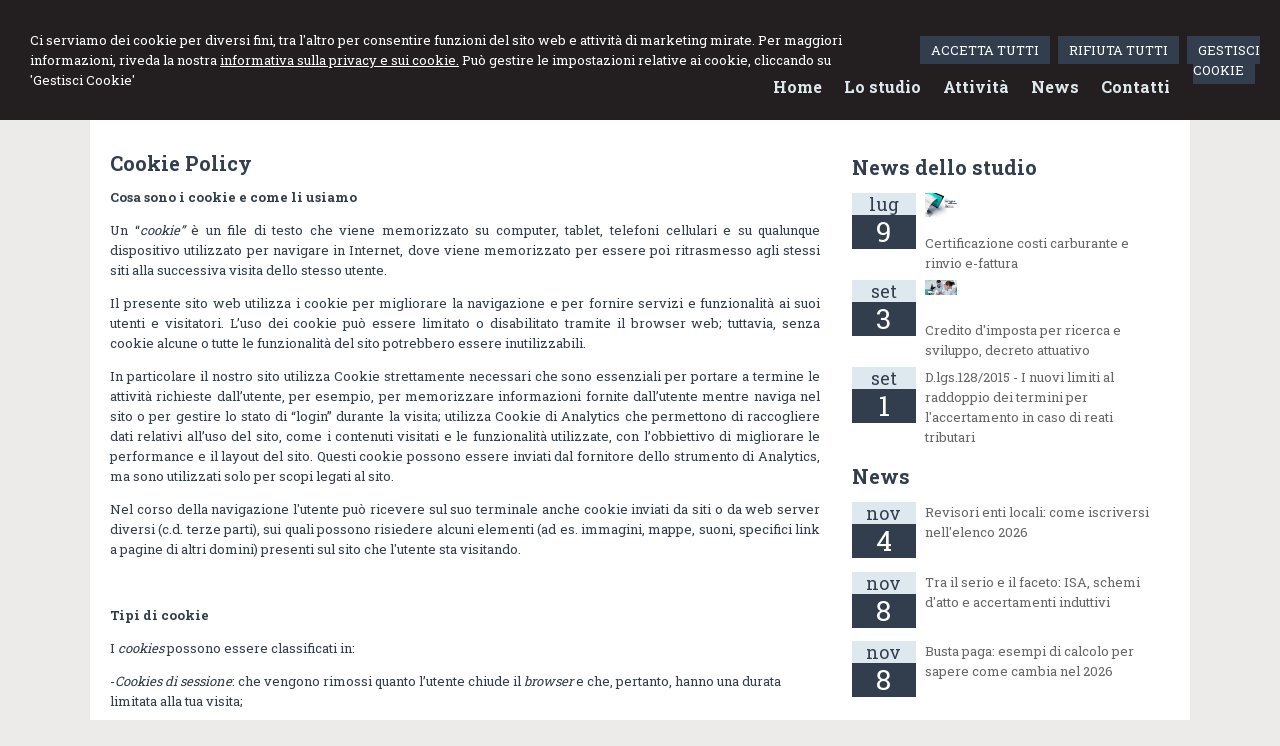

--- FILE ---
content_type: text/html; charset=utf-8
request_url: https://www.4meconsulting.it/cookie-policy/
body_size: 9262
content:


<!DOCTYPE html PUBLIC "-//W3C//DTD XHTML 1.0 Transitional//EN" "http://www.w3.org/TR/xhtml1/DTD/xhtml1-transitional.dtd">
<html lang="it" xml:lang="it" xmlns="http://www.w3.org/1999/xhtml">

<head>


    <meta http-equiv="Content-Type" content="text/html; charset=utf-8" />
<meta name="author" content="CommercialistaMyWeb" />
<meta name="copyright" content="www.commercialistamyweb.it" />
<meta http-equiv="content-language" content="IT" />
<meta name="ROBOTS" content="INDEX,FOLLOW" />
<meta name="revisit-after" content="7 days" />
<meta name="google" content="notranslate" />
<meta content="Edge" http-equiv="X-UA-Compatible" />
<meta name="viewport" content="width=device-width" />
<meta name="viewport" content="initial-scale=1.0" />
<meta property="og:type" content="website"/>
<meta name="twitter:card" content="site"/>
<meta name="og:site_name" content="4ME Consulting Srl "/>
<meta name="description" content="4ME Consulting Srl consulenza fiscale, societaria e del lavoro"/>
<meta property="og:description" content="4ME Consulting Srl consulenza fiscale, societaria e del lavoro"/>
<meta name="twitter:description" content="4ME Consulting Srl consulenza fiscale, societaria e del lavoro"/>
<meta property="og:image" content="https://www.4meconsulting.it/public/4me-logo-mail.gif"/>
<meta name="twitter:image" content="https://www.4meconsulting.it/public/4me-logo-mail.gif"/>
<link rel="image_src" href="https://www.4meconsulting.it/public/4me-logo-mail.gif" />
<base href="https://www.4meconsulting.it"/>
<meta property="og:url" content=" http://www.4meconsulting.it/cookie-policy/"/>
<meta name=" twitter:site" content=" http://www.4meconsulting.it/cookie-policy/"/>
<title>Cookie Policy</title>
<meta property="og:title" content="Cookie Policy"/>
<meta name=" twitter:title" content="Cookie Policy"/>
<link type="text/css" href="https://www.commercialistamyweb.it/csstemplate/Sinergy/stile.css" rel="stylesheet" />
<link type="text/css" href="https://www.commercialistamyweb.it/csstemplate/Sinergy/responsive.css" rel="stylesheet" />
<link rel="stylesheet" href="https://www.commercialistamyweb.it/utility/fontawesome/css/all.min.css" />
<link rel="stylesheet" href="https://www.commercialistamyweb.it/utility/fontawesome/css/v4-font-face.min.css" />
<link rel="stylesheet" href="https://www.commercialistamyweb.it/utility/fontawesome/css/v4-shims.min.css" />
<link type = "text/css" href="https://www.commercialistamyweb.it/jsTemplate/animate.css" rel="stylesheet" />
<link type = "text/css" href="https://www.commercialistamyweb.it/jsTemplate/col.css" rel="stylesheet" />
<link type = "text/css" href="https://www.commercialistamyweb.it/cssTemplate/cookie.css" rel="stylesheet" />
<link type="text/css" href="https://www.commercialistamyweb.it/csstemplate/std/flag-icon.css" rel="stylesheet" />
<link type="text/css" href="https://www.commercialistamyweb.it/jsTemplate/jquery.modal.min.css" rel="stylesheet" />
<script type="text/javascript" src="https://www.commercialistamyweb.it/jsTemplate/jquery.js"></script>


    

</head>
<body class="inner-body">
    <form name="form1" method="post" action="/cookie-policy/" onsubmit="javascript:return WebForm_OnSubmit();" id="form1">
<div>
<input type="hidden" name="__EVENTTARGET" id="__EVENTTARGET" value="" />
<input type="hidden" name="__EVENTARGUMENT" id="__EVENTARGUMENT" value="" />
<input type="hidden" name="__VIEWSTATE" id="__VIEWSTATE" value="/[base64]" />
</div>

<script type="text/javascript">
//<![CDATA[
var theForm = document.forms['form1'];
if (!theForm) {
    theForm = document.form1;
}
function __doPostBack(eventTarget, eventArgument) {
    if (!theForm.onsubmit || (theForm.onsubmit() != false)) {
        theForm.__EVENTTARGET.value = eventTarget;
        theForm.__EVENTARGUMENT.value = eventArgument;
        theForm.submit();
    }
}
//]]>
</script>


<script src="/WebResource.axd?d=F73DOFn-rZifRxgqLBCochwEnmf2S9Zqf0Ot_DkAm_jle2KINg_lo8M_2ig0d70z0EcHzDMFGpHRdmjnX7ipS4xdomM1&amp;t=638901845280000000" type="text/javascript"></script>


<script src="/WebResource.axd?d=2KTk_UAw-flfyaN86oR-hWPBYO_8QIejnCYXDP-vHNIgHywAxiGuQun4DFob6U5u_6dnM_Q_Ka0XRcgpBnWHOcxM1aI1&amp;t=638901845280000000" type="text/javascript"></script>
<script type="text/javascript">
//<![CDATA[
function WebForm_OnSubmit() {
if (typeof(ValidatorOnSubmit) == "function" && ValidatorOnSubmit() == false) return false;
return true;
}
//]]>
</script>

<div>

	<input type="hidden" name="__VIEWSTATEGENERATOR" id="__VIEWSTATEGENERATOR" value="90059987" />
	<input type="hidden" name="__EVENTVALIDATION" id="__EVENTVALIDATION" value="/wEdAApt8HPrA/eDyvUjqt1htsfaMO3Zc8Ox3i9IYX9MUqgeJsjupeWyoSihSzXM9U7QavIxt7AtdIbma0iPv1SJ8zWGaptv2pjZ7nBwvoR11shL7oPN+YZfoeeO06j8cc4foocnDhlsGfobIZb5MXzSUNKCjjB3DwhG/Vt48OmdaR7BiskAs10nNZP1YKdUrF97qrwf9nIVSTnsITUgsCbRY/vP8WbLN9Im1Q8ZmgF5w3GCEDAWkEE=" />
</div>
       
        <div id="ContentWrapper">
	<div class="banner_consenso_cookie"><div id="testo_banner"><p>Ci serviamo dei cookie per diversi fini, 
tra l'altro per consentire funzioni del sito web e attività di marketing mirate. Per maggiori informazioni, riveda la nostra <a href="cookie-policy/" id="lp_link">informativa sulla privacy e sui cookie.</a> 
Può gestire le impostazioni relative ai cookie, cliccando su 'Gestisci Cookie'</div><div class="pulsanti-banner"> <a class="button" onclick="AccettaTuttiCookie();" href="javascript:void(0)" title="Accetta Tutti">ACCETTA TUTTI</a>  <a class="button" onclick="RifiutaTuttiCookie();" href="javascript:void(0)" title="Rifiuta Tutti">RIFIUTA TUTTI</a>  <a class="button" onclick="GestisciCookie();" href="javascript:void(0)" title="Gestisci Cookie">GESTISCI COOKIE</a></p></div></div>


 <div id="header-wrapper">
            <div id="header">
                <div class="header-left">
                    <div class="logo">
                        <div class="txtlogo"><h1><a href="" title="Home">4ME Consulting Srl </a></h1><p><a href="" title="Home">Consulenza fiscale, societaria e del lavoro</a></p></div>
                    </div>                    
                </div>
                <div class="header-right">
                    <div class="top">
                          
                        <div class="search">
                            <input name="ctl00$PanelSeach$TextSearch" type="text" value="Cerca nel sito" id="ctl00_PanelSeach_TextSearch" class="inputsearch" onfocus="if(this.value==&#39;Cerca nel sito&#39;) this.value=&#39;&#39;;" onblur="if(this.value==&#39;&#39;) this.value=&#39;Cerca nel sito&#39;;" />
<input type="submit" name="ctl00$PanelSeach$SearchButton" value="" onclick="javascript:WebForm_DoPostBackWithOptions(new WebForm_PostBackOptions(&quot;ctl00$PanelSeach$SearchButton&quot;, &quot;&quot;, true, &quot;searchSite&quot;, &quot;&quot;, false, false))" id="ctl00_PanelSeach_SearchButton" class="btn-search" />
<span id="ctl00_PanelSeach_ValidatorTextSearch" class="validationError" style="color:Red;visibility:hidden;"></span>


<span id="ctl00_PanelSeach_ValidatorTextSearchBlog" class="validationError" style="color:Red;visibility:hidden;"></span>
                        </div>
                        
                        <ul class=" socialnetwork"><li><a href="http://www.facebook.com/1454926124820837" title="Facebook" target=" _blank"><img src=" public/SocialNetwork/facebook.jpg" alt="Facebook" /></a></li></ul>
  
                    </div>
                      
                    <!--modulo menu principale-->
                         <a class="menuresponsive" href="javascript:void(0);">
                         <img src="https://www.commercialistamyweb.it/csstemplate/Sinergy/images/menuresponsive.png" alt="Menu" />
                       <span>Menu</span></a>
                   

                    <ul class="menu">
                     <li class="parent first"><a href="" title="Home"><span>Home</span></a></li><li class="parent"><a href="lo-studio/2" title="Lo studio"><span>Lo studio</span></a><ul class=" sub-menu"><li><a  href="lo-studio/i-soci-professionisti/4" title="I Soci Professionisti"><span>I Soci Professionisti</span></a></li><li><a  href="lo-studio/orari-ufficio/5" title="Orari ufficio"><span>Orari ufficio</span></a></li></ul></li><li class="parent"><a href="attivita/3" title="Attività"><span>Attività</span></a></li><li class="parent"><a href="news/" title="News"><span>News</span></a></li><li class="parent last"><a href="contatti/1" title="Contatti"><span>Contatti</span></a></li>
                        </ul>                  
                    <!--fine menu principale-->
                    
                  
                </div>
            </div>
        </div>

        <div id="content-wrapper">
            <div id="content">
                
<div class="paginainterna">
  <div id="ctl00_PaginaInterna_ContenutiMain">
		<h1>Cookie Policy</h1><p><strong>Cosa sono i cookie e come li usiamo</strong></p>
<p style="text-align: justify;">Un &ldquo;<em>cookie&rdquo; </em>&egrave; un file di testo che viene memorizzato su computer, tablet, telefoni cellulari e su qualunque dispositivo utilizzato per navigare in Internet, dove viene memorizzato per essere poi ritrasmesso agli stessi siti alla successiva visita dello stesso utente.</p>
<p style="text-align: justify;">Il presente sito web utilizza i cookie per migliorare la navigazione e per fornire servizi e funzionalit&agrave; ai suoi utenti e visitatori. L&rsquo;uso dei cookie pu&ograve; essere limitato o disabilitato tramite il browser web; tuttavia, senza cookie alcune o tutte le funzionalit&agrave; del sito potrebbero essere inutilizzabili.</p>
<p style="text-align: justify;">In particolare il nostro sito utilizza Cookie strettamente necessari che sono essenziali per portare a termine le attivit&agrave; richieste dall&rsquo;utente, per esempio, per memorizzare informazioni fornite dall&rsquo;utente mentre naviga nel sito o per gestire lo stato di &ldquo;login&rdquo; durante la visita; utilizza Cookie di Analytics che permettono di raccogliere dati relativi all&rsquo;uso del sito, come i contenuti visitati e le funzionalit&agrave; utilizzate, con l&rsquo;obbiettivo di migliorare le performance e il layout del sito. Questi cookie possono essere inviati dal fornitore dello strumento di Analytics, ma sono utilizzati solo per scopi legati al sito.</p>
<p style="text-align: justify;">Nel corso della navigazione l'utente pu&ograve; ricevere sul suo terminale anche cookie inviati da siti o da web server diversi (c.d. terze parti), sui quali possono risiedere alcuni elementi (ad es. immagini, mappe, suoni, specifici link a pagine di altri domini) presenti sul sito che l'utente sta visitando.</p>
<p>&nbsp;</p><p><strong>Tipi di cookie</strong></p><p>I <em>cookies </em>possono essere classificati in:</p><p>-<em>Cookies di sessione</em>: che vengono rimossi quanto l&rsquo;utente chiude il <em>browser</em> e che, pertanto, hanno una durata limitata alla tua visita;</p>
<p>-<em>Cookies permanenti</em>: che rimangono nel dispositivo utilizzato per navigare in Internet per un tempo determinato. Questi cookie hanno date di scadenza tipiche e, pertanto, la loro durata varia a seconda del cookie utilizzato.</p>
<p>-<em>Cookies proprietari</em> e <em>Cookies di terze parti</em>: a seconda che essi appartengano al titolare del sito web o ad una terza parte.</p>
<p>&nbsp;</p><p>Per il nostro sito web utilizziamo le seguenti categorie di cookie:</p>
<p>1. Cookie di sessione strettamente necessari</p>
<p>Questi cookie sono essenziali per navigare sul sito web, per esempio consentono la memorizzazione temporanea dei dati di account per l'accesso alla relativa area riservata del sito e permettono di utilizzare le diverse funzioni presenti nelle aree riservate.</p>
<p>2. Cookie di analisi (cd. <em>Analytics cookie</em>)</p>
<p>Utilizzati per raccogliere informazioni, in forma aggregata e anonima, sul numero degli utenti, su come gli stessi consultano il sito allo scopo di migliorarlo e comprendere quali parti o elementi siano maggiormente apprezzati.</p>
<p>Viene allo scopo utilizzato un cookie di terza parte, ossia Google Analytics. Questo<em>cookie</em>non &egrave; uno strumento di nostra titolarit&agrave;, per maggiori informazioni, pertanto, &egrave; possibile consultare l'informativa fornita da Google al seguente indirizzo:http://www.google.com/intl/en/analytics/privacyoverview.html&nbsp; &nbsp;</p>
<p>&nbsp;</p>
<p><strong>Questo sito non utilizza Cookie di profilazione. </strong></p>
<p style="text-align: justify;">Si tratta di cookie permanenti utilizzati per identificare (in modo anonimo e non) le preferenze dell'utente al fine di sviluppare un profilo specifico per personalizzare le offerte commerciali, per il compimento di ricerche di mercato o di vendita a distanza.</p>
<p>&nbsp;</p>
<p><strong>Cookie di Terze Parti e Social media cookie</strong></p>
<p style="text-align: justify;">Su questo sito utilizza cookies di <em>social network</em> (precisamente, cookies delle piattaforme Facebook, Twitter e LinkedIn), gestiti dalle terze parti e, pertanto, non siamo responsabili in merito ad essi.</p>
<p style="text-align: justify;">Questi cookies sono utilizzati, ad esempio, per condividere dei contenuti.</p>
<p style="text-align: justify;">La gestione delle informazioni raccolte dalle terze parti ed il tipo di trattamento di dati personali sono disciplinate dalle relative informative cui si prega di fare riferimento.</p>
<p style="text-align: justify;">Per ulteriori informazioni su come la Terza Parte utilizza i cookie, di seguito riportiamo gli indirizzi web delle diverse informative e delle modalit&agrave; per la gestione dei cookie <em>social</em>.</p>
<p>&nbsp;</p>
<p><span style="text-decoration: underline;"><em>Facebook</em></span></p>
<p>Informativa:&nbsp;<a href="https://www.facebook.com/about/privacy" target="_blank">www.facebook.com/about/privacy</a></p>

<p><span style="text-decoration: underline;"><em>LinkedIn</em></span></p>
<p>Informativa:&nbsp;<a href="https://www.linkedin.com/legal/cookie-policy" target="_blank">www.linkedin.com/legal/cookie-policy</a></p>
<p>Configurazione:&nbsp;<a href="https://www.linkedin.com/legal/cookie-policy" target="_blank">www.linkedin.com/legal/cookie-policy</a></p>
<p><span style="text-decoration: underline;"><em>Twitter</em></span></p>
<p>Informativa:&nbsp;<a href="https://support.twitter.com/articles/20170514" target="_blank">https://support.twitter.com/articles/20170514</a>&nbsp;</p>
<p>Configurazione:&nbsp;<a href="https://twitter.com/settings/security" target="_blank">https://twitter.com/settings/security</a></p>
<p>&nbsp;</p>
<p><strong>Gestione dei <em>cookies</em></strong></p>
<p style="text-align: justify;">In ogni momento, l&rsquo;utente pu&ograve; rifiutare di accettare tutti o alcuni dei <em>cookies </em>utilizzati da questo sito web semplicemente selezionando, sul proprio <em>browser</em>, le impostazioni che consentono di rifiutarli.</p>
<p style="text-align: justify;">Ogni browserha specifiche istruzioni di configurazione. Ulteriori informazioni in merito alle procedure da seguire per disabilitare i <em>cookie </em>possono essere trovati sul sito internet del fornitore del <em>browser.</em></p>
<p>Google Chrome: <a href="https://support.google.com/chrome/answer/95647?hl=it" target="_blank">https://support.google.com/chrome/answer/95647?hl=it</a>&nbsp;</p>
<p>Mozilla Firefox: <a href="http://support.mozilla.org/it/kb/Attivare%20e%20disattivare%20i%20cookie" target="_blank">http://support.mozilla.org/it/kb/Attivare%20e%20disattivare%20i%20cookie</a></p>
<p>Internet Explorer: <a href="http://windows.microsoft.com/it-it/windows7/block-enable-or-allow-cookies" target="_blank">http://windows.microsoft.com/it-it/windows7/block-enable-or-allow-cookies</a></p>
<p>Apple Safari: <a href="https://support.apple.com/it-it/HT201265" target="_blank">https://support.apple.com/it-it/HT201265</a></p>
<p style="text-align: left;">Per disabilitare soltanto l&rsquo;uso dei <em>cookie </em>di <em>Google Analytics </em>pu&ograve; utilizzare il componente aggiuntivo messo a disposizione da Google al seguente collegamento seguendo la procedura<em>&nbsp;</em>indicata da Google <a href="https://tools.google.com/dlpage/gaoptout?hl=it" target="_blank">https://tools.google.com/dlpage/gaoptout?hl=it</a></p>
<p style="text-align: justify;">Disabilitando i cookie, &egrave; ancora possibile utilizzare alcune parti del sito web, ma alcuni servizi potrebbero non essere utilizzabili.</p>
<p>&nbsp;</p>
<p><strong>Titolare del trattamento</strong></p>
<p style="text-align: justify;">Il Titolare del trattamento &egrave; Giovanni&nbsp;Giliberto&nbsp;&nbsp; con sede in Via Dei Mille, 155 &ndash; 98123 Messina - Tel. 0909385468 fax 0902031401 - Email: info@4meconsulting.it.</p>
<p>&nbsp;</p>
<p><strong>Modifiche alla cookie policy</strong></p>
<p style="text-align: justify;">Il Titolare del trattamento si riserva la facolt&agrave; di apportare delle modifiche alla presente <em>cookie policy</em>. L&rsquo;utente e/o visitatore del sito web accetta di essere vincolato a tali eventuali e future revisioni e si impegna, pertanto, a visitare periodicamente questa pagina per essere informato su eventuali variazioni.</p>
	</div>
  
</div>


             <div class="page-laterale">
                  
                <div id="ctl00_PaginaLaterale_PanelPaginaLaterale" class="contentpaginalaterale">
		<div  class="box-laterali"><h2>News dello studio</h2><div class="wrapper-news"><div class="item-news "><p class="date-cal"><span class="month">lug</span><span class="day">9</span></p><p class="date"><span>09/07/2018</span></p><div class="img"><a href="/certificazione-costi-carburante-e-rinvio-e-fattura/news/6/2018/7/9"><img src="thumbnailimage.aspx?FileName=public/news/untitled.png&w=230" alt="Certificazione costi carburante e rinvio e-fattura"/></a></div><p class="title"><a href="/certificazione-costi-carburante-e-rinvio-e-fattura/news/6/2018/7/9" title="Certificazione costi carburante e rinvio e-fattura">Certificazione costi carburante e rinvio e-fattura</a></p><p class="descrizione">Con la pubblicazione nella G.U. n. 148 del 28 giugno 2018 del D.L. 28 giugno 2018, n. 79, il debutto della&nbsp;fattura elettronica&nbsp;per tutti i contribuenti avverr&agrave; il&nbsp;1&deg; gennaio </p></div><div class="item-news "><p class="date-cal"><span class="month">set</span><span class="day">3</span></p><p class="date"><span>03/09/2015</span></p><div class="img"><a href="/credito-d-imposta-per-ricerca-e-sviluppo-decreto-attuativo/news/5/2015/9/3"><img src="thumbnailimage.aspx?FileName=public/news/imagesKH8JSHET.jpg&w=230" alt="Credito d'imposta per ricerca e sviluppo, decreto attuativo"/></a></div><p class="title"><a href="/credito-d-imposta-per-ricerca-e-sviluppo-decreto-attuativo/news/5/2015/9/3" title="Credito d'imposta per ricerca e sviluppo, decreto attuativo">Credito d'imposta per ricerca e sviluppo, decreto attuativo</a></p><p class="descrizione">Il D.M. 27.5.2015, pubblicato in G.U. 29.7.2015, n. 174, contiene le disposizioni attuative ai fini dell'applicazione del credito d'imposta per investimenti in attivit&agrave; di ricerca e sviluppo (art. </p></div><div class="item-news  last"><p class="date-cal"><span class="month">set</span><span class="day">1</span></p><p class="date"><span>01/09/2015</span></p><p class="title"><a href="/dlgs128-2015---i-nuovi-limiti-al-raddoppio-dei-termini-per-l-accertamento-in-caso-di-reati-tributari/news/4/2015/9/1" title="D.lgs.128/2015 - I nuovi limiti al raddoppio dei termini per l'accertamento in caso di reati tributari">D.lgs.128/2015 - I nuovi limiti al raddoppio dei termini per l'accertamento in caso di reati tributari</a></p><p class="descrizione">L'art. 2 del D.lgs. 128/2015 ha inserito nell'art. 43 del DPR 600/1973 (terzo comma, ultimo periodo) e nell'art. 57 del DPR 633/1972 (terzo comma, ultimo periodo) un limite al raddoppio dei termini per </p></div></div></div><div  class="box-laterali newsfiscali-inner"><h2>News</h2><div class="wrapper-news"><div class="item-news "><p class="date-cal"><span class="month">nov</span><span class="day">4</span></p><p class="date"><span>04/11/2025</span></p><p class="title"><a target="_blank" href="https://www.ipsoa.it/documents/quotidiano/2025/11/04/revisori-enti-locali-iscriversi-elenco-2026" title="Revisori enti locali: come iscriversi nell'elenco 2026">Revisori enti locali: come iscriversi nell'elenco 2026</a></p><p class="descrizione">Il Ministero dell’Interno ha definito le </p></div><div class="item-news "><p class="date-cal"><span class="month">nov</span><span class="day">8</span></p><p class="date"><span>08/11/2025</span></p><p class="title"><a target="_blank" href="https://www.ipsoa.it/documents/quotidiano/2025/11/08/serio-faceto-isa-schemi-atto-accertamenti-induttivi" title="Tra il serio e il faceto: ISA, schemi d'atto e accertamenti induttivi">Tra il serio e il faceto: ISA, schemi d'atto e accertamenti induttivi</a></p><p class="descrizione">Gli ISA sono strumenti giuridici in grado </p></div><div class="item-news "><p class="date-cal"><span class="month">nov</span><span class="day">8</span></p><p class="date"><span>08/11/2025</span></p><p class="title"><a target="_blank" href="https://www.ipsoa.it/documents/quotidiano/2025/11/08/busta-paga-esempi-calcolo-sapere-cambia-2026" title="Busta paga: esempi di calcolo per sapere come cambia nel 2026">Busta paga: esempi di calcolo per sapere come cambia nel 2026</a></p><p class="descrizione">Il disegno di legge di Bilancio 2026 (A.S. </p></div></div></div>
	</div>
                 </div>
                
            </div>
        </div>
     <!-- Footer Start here -->
        <div id="footer-wrapper">
            <div id="footer">
                <div class="dati-footer">
                    <div class="logo-footer"><div class="txtlogo"><h1>4ME Consulting Srl </h1><p>Consulenza fiscale, societaria e del lavoro</p></div></div><div class="vcard"><div class="org"><b>4ME Consulting Srl tra professionisti</b></div><div class="adr"><div class="street-address">Via Dei Mille, 155 - <span class="locality">Messina</span> <span class="zipcode">98123</span>, <span class="region">ME</span></div><div class="cont">Tel. <span class="tel">0909385468</span> Fax <span class="fax">0902031401</span></div></div></div>
                </div>
            </div>
            <div id="footer-credits">
                <p class="credits">&copy; 2025 Copyright 4ME Consulting Srl . Tutti i diritti riservati  |  P.IVA 03265910830  |  <a  href="javascript:GestisciCookie()" title="Gestisci Cookie">Gestisci Cookie</a> - <a  href="sitemap/7" title="Sitemap">Sitemap</a> - <a  href="privacy/6" title="Privacy">Privacy</a> - <a  href="cookie-policy/" title="Cookie policy">Cookie policy</a> - <a target="_blank" href="https://www.commercialistamyweb.it" title="Credits">Credits</a></p>
            </div>
          
        </div>
</div>
  

   
    <script type="text/javascript" src="https://www.commercialistamyweb.it/jsTemplate/jquery.nivo.slider.js"></script>
<script type="text/javascript" src="https://www.commercialistamyweb.it/jsTemplate/jquery.ui.widget.js"></script>
<script type="text/javascript" src="https://www.commercialistamyweb.it/jsTemplate/jquery.ui.tabs.js"></script>
<script type="text/javascript" src="https://www.commercialistamyweb.it/jsTemplate/jquery-ui.custom.js"></script>
<script type="text/javascript" src="https://www.commercialistamyweb.it/jsTemplate/jquery.imagesloaded.min.js"></script>
<script type="text/javascript" src="https://www.commercialistamyweb.it/jsTemplate/jquery.appear.js"></script>
<script type="text/javascript" src="https://www.commercialistamyweb.it/jsTemplate/jquery-imagefill.js"></script>
<script type="text/javascript" src="https://www.commercialistamyweb.it/jsTemplate/jquery.cookie.js"></script>
<script type="text/javascript" src="https://www.commercialistamyweb.it/jsTemplate/scripts.js"></script>
<script type="text/javascript" src="https://www.commercialistamyweb.it/jsTemplate/jonscroll.min.js"></script>
<script type="text/javascript" src="https://www.commercialistamyweb.it/jsTemplate/CookieSitePolicy2.js"></script>
<script type="text/javascript" src="https://www.commercialistamyweb.it/csstemplate/Sinergy/js/scrollpage.js"></script>
<script type="text/javascript" src="https://www.commercialistamyweb.it/csstemplate/Sinergy/js/menu.js"></script>
<script type="text/javascript" src="https://www.commercialistamyweb.it/jsTemplate/jquery.effects.core.js"></script>
<script type="text/javascript" src="https://www.commercialistamyweb.it/jsTemplate/jquery.effects.slide.js"></script>
<script type="text/javascript" src="https://www.commercialistamyweb.it/jsTemplate/jquery.effects.bounce.js"></script>
<script type="text/javascript">
$(function () {
 $('.logo').hide();
 $(document).ready(function () {
 runEffect('fade', '.logo');
return false;
});
})
</script>
<script type="text/javascript">
$(function () {
 $('#content').hide();
 $(document).ready(function () {
 runEffect('fade', '#content');
return false;
});
})
</script>
 <script src="https://www.commercialistamyweb.it/jsTemplate/jquery.modal.min.js"></script><script type="text/javascript" src="https://www.commercialistamyweb.it/jsTemplate2.0/ValidatorForm.js"></script>


      <div class="modal" id="CookieModal">
            <div id="FormCookie">
                <h4>Cookie Policy</h4>
                <p class="mb-3">
                    Ci serviamo dei cookie per diversi fini, tra l'altro per consentire funzioni del sito web e attività di marketing mirate. Per maggiori informazioni, riveda la nostra <a href="/cookie-policy/">informativa sulla privacy e sui cookie</a>.
                </p>
                <div id="ElencoCampiCookie">
	<span disabled="disabled"><input id="CheckCoockiePolicy_0_0" type="checkbox" name="CheckCoockiePolicy_0_0" checked="checked" disabled="disabled" /><label for="CheckCoockiePolicy_0_0">Cookie e Servizi Necessari</label></span><p>Questi servizi sono necessari per il corretto funzionamento di questo sito web: <a href='https://bunny.net/gdpr/' target='_blank'>Bunny Fonts</a></p><input id="CheckCoockiePolicy_1_1" type="checkbox" name="CheckCoockiePolicy_1_1" /><label for="CheckCoockiePolicy_1_1">Google Analytics</label><p>I servizi di Google Analytics ci aiutano ad analizzare l'utilizzo del sito e ottimizzarlo per un'esperienza migliore per tutti: <a href="https://policies.google.com/privacy?hl=it-IT" target="_blank">clicca qui per maggiori informazioni</a></p><input id="CheckCoockiePolicy_2_2" type="checkbox" name="CheckCoockiePolicy_2_2" /><label for="CheckCoockiePolicy_2_2">Servizi Youtube</label><p>I servizi di Youtube aiutano il servizio ad analizzare l'utilizzo dei plugin e ottimizzarli per un'esperienza migliore per tutti: <a href="https://policies.google.com/privacy?hl=it-IT" target="_blank">clicca qui per maggiori informazioni</a></p><input id="CheckCoockiePolicy_3_3" type="checkbox" name="CheckCoockiePolicy_3_3" /><label for="CheckCoockiePolicy_3_3">Google Maps</label><p>I servizi di Google Maps aiutano il servizio ad analizzare l'utilizzo dei plugin e ottimizzarli per un'esperienza migliore per tutti: <a href="https://policies.google.com/privacy?hl=it-IT" target="_blank">clicca qui per maggiori informazioni</a></p><input id="CheckCoockiePolicy_4_4" type="checkbox" name="CheckCoockiePolicy_4_4" /><label for="CheckCoockiePolicy_4_4">Facebook Plugin</label><p>Il sito utilizza dei Social Plugins Facebook di diversi social network. Il social network trasmette il contenuto del plugin direttamente al tuo browser, dopodichè è collegato al sito web. Attraverso l'inclusione del plugin il social network riceve l'informazione che hai aperto la rispettiva pagina del nostro sito web: <a href="https://it-it.facebook.com/business/help/471978536642445?id=1205376682832142" target="_blank">clicca qui per maggiori informazioni</a>.</p><input id="CheckCoockiePolicy_6_6" type="checkbox" name="CheckCoockiePolicy_6_6" /><label for="CheckCoockiePolicy_6_6">Twitter Plugin</label><p>Il sito utilizza dei Social Plugins Twitter di diversi social network. Il social network trasmette il contenuto del plugin direttamente al tuo browser, dopodichè è collegato al sito web. Attraverso l'inclusione del plugin il social network riceve l'informazione che hai aperto la rispettiva pagina del nostro sito web: <a href="https://help.twitter.com/en/rules-and-policies/twitter-cookies" target="_blank">clicca qui per maggiori informazioni</a>.</p><input id="CheckCoockiePolicy_8_8" type="checkbox" name="CheckCoockiePolicy_8_8" /><label for="CheckCoockiePolicy_8_8">Linkedin Plugin</label><p>Il sito utilizza dei Social Plugins Linkedin di diversi social network. Il social network trasmette il contenuto del plugin direttamente al tuo browser, dopodichè è collegato al sito web. Attraverso l'inclusione del plugin il social network riceve l'informazione che hai aperto la rispettiva pagina del nostro sito web: <a href="https://privacy.linkedin.com/it-it/gdpr?lr=1" target="_blank">clicca qui per maggiori informazioni</a>.</p>
</div>
                <div class="my-16">
                    <button type="button" onclick="AccettaTuttiCookie()" class="button">Accetta tutti</button>
                    <button type="button" onclick="RifiutaTuttiCookie()" style="margin-right: 20px;" class="button">Rifiuta tutti</button>
                    <button type="button" onclick="SelezionaCookie()" class="button" style="margin-right: 20px;">Salva scelta</button>
                </div>
            </div>
        </div>
          
<script type="text/javascript">
//<![CDATA[
var Page_Validators =  new Array(document.getElementById("ctl00_PanelSeach_ValidatorTextSearch"), document.getElementById("ctl00_PanelSeach_ValidatorTextSearchBlog"));
//]]>
</script>

<script type="text/javascript">
//<![CDATA[
var ctl00_PanelSeach_ValidatorTextSearch = document.all ? document.all["ctl00_PanelSeach_ValidatorTextSearch"] : document.getElementById("ctl00_PanelSeach_ValidatorTextSearch");
ctl00_PanelSeach_ValidatorTextSearch.controltovalidate = "ctl00_PanelSeach_TextSearch";
ctl00_PanelSeach_ValidatorTextSearch.focusOnError = "t";
ctl00_PanelSeach_ValidatorTextSearch.validationGroup = "searchSite";
ctl00_PanelSeach_ValidatorTextSearch.evaluationfunction = "RequiredFieldValidatorEvaluateIsValid";
ctl00_PanelSeach_ValidatorTextSearch.initialvalue = "Cerca nel sito";
var ctl00_PanelSeach_ValidatorTextSearchBlog = document.all ? document.all["ctl00_PanelSeach_ValidatorTextSearchBlog"] : document.getElementById("ctl00_PanelSeach_ValidatorTextSearchBlog");
ctl00_PanelSeach_ValidatorTextSearchBlog.controltovalidate = "ctl00_PanelSeach_TextSearchBlog";
ctl00_PanelSeach_ValidatorTextSearchBlog.focusOnError = "t";
ctl00_PanelSeach_ValidatorTextSearchBlog.enabled = "False";
ctl00_PanelSeach_ValidatorTextSearchBlog.validationGroup = "searchSiteBlog";
ctl00_PanelSeach_ValidatorTextSearchBlog.evaluationfunction = "RequiredFieldValidatorEvaluateIsValid";
ctl00_PanelSeach_ValidatorTextSearchBlog.initialvalue = "";
//]]>
</script>


<script type="text/javascript">
//<![CDATA[

var Page_ValidationActive = false;
if (typeof(ValidatorOnLoad) == "function") {
    ValidatorOnLoad();
}

function ValidatorOnSubmit() {
    if (Page_ValidationActive) {
        return ValidatorCommonOnSubmit();
    }
    else {
        return true;
    }
}
        //]]>
</script>
</form>
</body>
</html>


--- FILE ---
content_type: text/css
request_url: https://www.commercialistamyweb.it/csstemplate/Sinergy/stile.css
body_size: 11557
content:
@import url('menu.css');
@import url('nivo-slider.css');
@import url('form.css');
@import url('icon.css');
@import url(https://fonts.googleapis.com/css?family=Roboto+Slab:400,300,100,700);


body
{
	margin: 0;
	padding: 0;    
	font-family: 'Roboto Slab',Arial, Helvetica, sans-serif;
	color: #323E4E;
	background-color: #ECEBE9;
	font-size: 13px;
	line-height: 20px;
}
html, body, form {
    height: 100%;
    margin: 0;
    padding: 0;
}
#header-wrapper, #content-wrapper, #content-home-wrapper, #sliderwrapper, #news-sliderwrapper
{
	width: 100%;
	clear: both;
}
a
{
	color: #666666;
	text-decoration: none;
	outline:none;
}
#ContenutiMain a
{
    color: #0F5D79;
    text-decoration: underline;
    }

a:hover
{
	color: #666666;
	text-decoration: underline;
}
#header, #content, #footer, #content-home, #news-slider, #top-header,#footer-credits
{
	margin: 0 auto;
	width: 1100px;
	clear: both;
}
.clear{clear:both}
.last
{
	margin: 0 !important;
}
/*--------------HEADER --------------*/
#header-wrapper
{
    background-color:#DFDFDF;border-bottom:5px solid #BED4DF;
}
#header
{
    background-color:#323E4E;
    
    height:115px;
    padding: 0 20px;
    width:1060px;
}
.header-left
{
    width:40%;
    float:left;
}.header-right
{
    width:60%;
    float:right;
}
.logo h1 a
{
    color:#fff;
    text-decoration:none;
    font-size:28px;
    margin-bottom:0px;
    line-height:25px;
}.logo h1 
{
    margin-bottom:0px;
    padding-bottom:5px;
    letter-spacing:1px;
 
 }
 .logo p
{
     margin-top:0px;
}
.logo p a
{
    color:#BED4DF;
    text-decoration:none;
    font-family: 'Roboto Slab', serif;
    font-size:14px;
}
.logo
{
   
    padding:20px 0;
}.logo img,img
{
   border:none;
}
.imglogo
{
    float:left;
    margin-right:10px;
}.txtlogo
{
   width:auto;
}
.top
{/*
    display:none;*/
}
#header .header-right {
}
#header .header-right .top {
    float: right;
    margin-bottom: 13px;
}
#header .header-right .top .search {
    float: left;
    margin-bottom: 10px;
    margin-left: 0px;
    margin-top: 10px;

}
#header .header-right .top .lingue {
    float: left;
    margin-bottom: 10px;
    margin-left: 10px;
    margin-top: 10px;
  padding-left:0px;
    list-style-type:none
}
  #header .header-right .top .lingue a {
 color:#fff
  }
#header .header-right .top .socialnetwork {
    float: right;
    list-style-type:none;
        margin-left:10px;
        margin-right:0px;   
        margin-top: 10px;
        padding-left:0px;
}
#header .header-right .top .socialnetwork li{
float:left;
margin-left:5px;
}
.IN-widget {
  vertical-align: inherit !important
}
.ultime-blog
{
    clear:both;
}
.infoLogin{float:left;margin:10px;color:#fff}
.infoLogin a{color:#fff}
/*--------------FINE HEADER --------------*/
/*-----------------------CONTENT ---------------------*/

#ContentWrapper {
    min-height: 100%;
    position: relative;
}#content-wrapper {
    padding-bottom: 120px;
}
#content
{
    background-color:#fff;
    padding:20px;
    width:1060px;
    overflow:hidden;
}

.box
{
    width:32%;
    float:left;
    margin-right:2%;
    box-sizing:border-box;
}
.box3
{
    width:32%;
    float:left;
}
.newsfiscali
{
    clear:both;
    width:32%;
    float:left;   margin-right:2%;
    border:4px solid #BED4DF;
    background-color:#fff;
   
    padding:0 20px;

}
.BoxHome
{
    position:relative;
}
#areaClienti,#blocco-newsletter
{
    float:left;
    width:32%;
    margin-right:2%;
    padding:0 20px 20px;
    background-color:#DEE9EF;

}
#blocco-newsletter{margin-right:0px;}
.itemSearch{
	float:left;
	width:100%;
	margin:10px 0px;
	}
.itemSearch a{
	font-size:14px;
	float:left;
	width:100%;
	}
.itemSearch p{
	margin:0px;
	margin-top:2px;
	float:left;
	width:100%;
	}
.highlight{
	font-weight:bold;
	}
.paginainterna
{
    float:left;
    width:67%;
    margin-right:3%;
}
.page-laterale
{
    float:left;
    width:30%;
}
 .p-login,.login-news{
    background-color: #f4a82f;
    border: 1px solid #f4a82f;
    color: #fff;
    padding: 2% 15px;
    font-size:14px;
    text-align: center !important;
}
 .p-login a,.login-news a{color:#fff;text-decoration:underline!important}
 p.costo { text-align:left; font-family: "Roboto Slab",serif  ;color: #323E4E;font-size:20px}
 .content-acquisto{border-top:1px solid #c1c1c1;margin-top:10px;padding-top:10px}
 .ListPagamento,.descPagamento{float:left;}
 .ListPagamento{width:100%}
  .descPagamento{width:60%;display:none}
 .descPagamento p{margin:0;padding:0;font-size:12px}

 span.tooltip {
 display: block;
    padding-left: 20px;	 color:#666666
 }

 /*a.tooltip {
    outline: none;
    text-decoration: none;
  
    position: relative;
}

a.tooltip strong {
    line-height: 30px;
}

a.tooltip > span {
    width: 300px;
    padding: 5px 15px;
    margin-top:-10px;
   margin-left:40px;
    opacity: 0;
    visibility: hidden;
    z-index: 10;
    position: absolute;
    font-size: 12px;
    font-style: normal;
    border-radius: 3px;

}


a.tooltip:hover > span {
    opacity: 1;
    text-decoration: none;
    visibility: visible;
    overflow: visible;
  
    display: inline;
   
}

a.tooltip span b {
    width: 15px;
    height: 15px;
    margin-left: -24px;
    display: block;
    position: absolute;
    top:10px;
    -webkit-transform: rotate(45deg);
    -moz-transform: rotate(45deg);
    -o-transform: rotate(45deg);
   transform: rotate(45deg);
    -webkit-box-shadow: inset -1px 1px 0 #fff;
    -moz-box-shadow: inset 0 1px 0 #fff;
    -o-box-shadow: inset 0 1px 0 #fff;
    box-shadow: inset 0 1px 0 #fff;
    background: #FFFFFF;
	border-bottom: 1px solid #c1c1c1;
	border-left: 1px solid #c1c1c1;
    
}    

a.tooltip > span {
	color: #000000; 
	background: #FFFFFF;
	background: -webkit-linear-gradient(top, #FFFFFF, #FFFFFF);
	background: linear-gradient(top, #FFFFFF, #FFFFFF);	    
	border: 1px solid #c1c1c1;	     
}*/    
	  


.form-login{width:65%}
/* --------------------------FIEN CONTENT -----------------*/

/*-------------------footer-------------*/

#footer-wrapper
{
    background-color:#323E4E;
    border-top:3px solid #A39790;
    overflow:hidden;
	position:absolute;
    bottom:0;
    width:100%;
    height:120px
}
#footer
{
	padding: 10px 0px;
    overflow:hidden;
	
}
#footer p,#footer .vcard
{
	/*padding: 0px 10px;*/
    color:#fff;
}
#footer  a
{
	color: #fff;

}
#footer .dati-footer
{
	float: left;
	width:100%;
}
#footer-credits p.credits,#footer-credits p.credits a,#footer .street-address,#footer .cont
{
	color:#fff;
	}
#footer-credits
{
}
#footer .vcard{
    float:left;
    margin-left:10px;
    margin-top:10px;
	}
#footer .vcard .org{
    display:none;
	}
#footer .logo-footer h1
{
    color:#fff;
    padding-top:0px;
    margin-bottom:0px;
    letter-spacing:1px;
}
#footer .logo-footer .imglogo img
{
    width:50px;
}
#footer .logo-footer .txtlogo 
{
    float:left;
}#footer .logo-footer p
{
        margin:0;
}
 #footer .logo-footer 
{
     border-right:1px solid #A39790;
     overflow:hidden;
     padding-right:20px;
     float:left;
}
/*------------------- fine footer-------------*/
.title-h2 {
    
    margin: 20px 0;
    display: block;
}
    h1, h2, .title-h2 {
    color: #323E4E;
    font-size: 20px;
    font-weight: bold;
    font-family: 'Roboto Slab', serif;
}
h1 a, h2 a {
  color: #323E4E;
}
.titolo-laterale{
	color: #0F5D79;
}
.titolo-laterale:hover
{
	text-decoration:none;
}
h3
{
	color: #0F5D79;
	font-size: 14px;
	font-weight: bold;
	padding-bottom: 10px;
}



/*TAB NEWS STYLE*/

#tabs-news ul
{
	list-style-type: none;
	margin: 0;
	padding: 0;
}
#tabs-news ul li
{
	float: left;
	overflow: hidden;
	height: 27px;
	padding-top: 7px;
}

#tabs-news ul li a
{
	color: #0F5D79;
	padding: 10px 20px;
	background-color: #B7C6D6;
}
#tabs-news ul li a:hover
{
	text-decoration: underline;
}
#tabs-news ul li.ui-state-active a
{
	text-decoration: none;
	background-color: #fff;
}


#tabs-news .ui-tabs-panel
{
	clear: both;
	background-color: #fff;
	margin-top: 5px;
	padding: 10px;
}


#tabs-news .ui-tabs-hide
{
	display: none;
}



.item-news .img{
	float: left;
    margin-right: 2%;
    overflow: hidden;
    width: 10%;
	height:40px;
	}
.item-news .img img{
	width:100%;
}
.item-news .title{
	width:75%;
	float:left;
	}
.share,.data-news{
	
	margin-top:20px;
    clear:both;
	border-top: 1px dotted #909090;
  border-bottom: 1px dotted #909090;
  margin-bottom: 10px;
  overflow: hidden;
  padding: 1%;
	}
.share p{
    margin:0;
    text-align:right;
	}/*
.share p a{
	float:left;
	margin-left:5px;
	}
.share p span{
	float:left;
	margin-left:5px;
	}*/
.contenutoNews{

	}
.item-news .date{
	display:none;
	}
.item-news .date-cal{
	float:left;
	margin-right:3%;
	font-size:13px; 
    padding:0px 0px 2%;
  width:20%;
    background-repeat:no-repeat;
	}

.item-news .date-cal .month{
         text-align:center;
         display:block;
         font-size:18px;
         padding:1px 2%; color:#323E4E;
         background-color:#DEE9EF;
	}.item-news .date-cal .day{
         
         display:block;
         padding:7px 2%;
         color:#fff;
         font-size:28px;
         text-align:center;color:#fff;
         background-color:#323E4E;
	}
.item-news p
{
	margin: 0px 0 0 0;
}
.newsfiscali .item-news .title {
  
  width: 73%;
}
.item-news p a
{
}
.item-news .descrizione, .item-news .leggi-tutto
{
	display: none;
}
.data-news{

	}
.item-news
{
	/*	border-bottom: 1px solid #90908D;*/
	margin-bottom: 5px;
	margin-top: 0;
	overflow: hidden;
	padding-bottom: 2px;
	position: relative;
}
.item-news p a:hover
{
	text-decoration: underline;
}
.item-news p a.readmore
{
	display: none;
	color: #fff;
}
.item-archivio-news{
	float:left;
	width:100%;
	margin:10px 0px;	
}
.item-archivio-news .img{
	float:left;
	width:10%;
	margin:0px 1% 0px 0px;	
}
.item-archivio-news .img img{width:100%;}
.item-archivio-news .date{
	float:left;
	width:89%;
	font-weight:bold;
	font-size:11px;
	color: #000;
	}
.item-archivio-news .text-news{
	float:left;
	width:89%;
	}
.item-archivio-news .text-news .title{
	float:left;
	width:100%;
	font-size:14px;
	font-weight:bold;
	margin:0px;
	}
.item-archivio-news .text-news .descrizione{
	float:left;
	width:100%;
	margin:0px;
	}
.item-archivio-news .text-news a{
	display:block;
	}


/*Banner Consenso Cookie*/
.banner_consenso_cookie {
	position:fixed;
	z-index:10;
	left:0%;
	top:0px;
    width:96%;
	background:#231f20;
	margin:0px 0% 0px;
	padding:0px 2%;
}
#testo_banner {
	padding:10px;
    margin:0px;
}
    #testo_banner p {
        text-align:center;
		color:#fff;
		margin:0px;
    }
    #testo_banner p a{
		color:#fff;
		text-decoration:underline;
    }
#chiusura_banner {
    text-align:right;
	display:none;
}
/*Banner Consenso Cookie*/	
.imageWhole{width:100%;height:auto!important}
/*PRDOTTI*/
.prodotti .item{position:relative;width:33%;float:left;margin-right:1%}
.prodotti .item img{width:100%}
.prodotti h2 {background-color:#F1F1F1;margin:0;width:100%;padding:5%;box-sizing:border-box;font-size:16px}
.img-prodotto{float:left;width:25%;margin-right:1%;margin-bottom:20px;}
.img-prodotto img{width:100%}
.prodotti .costo{clear:both;}
/*FINE PRODOTTI*/

--- FILE ---
content_type: text/css
request_url: https://www.commercialistamyweb.it/csstemplate/Sinergy/responsive.css
body_size: 3717
content:

/* -----------------------------------
IPAD PORTRAIT
------------------------------------ */

@media only screen and (max-width: 1110px) {
    
    #header, #content, #slider-container,.top{    
        width: 100%;        
    }
    #footer,#footer-credits
    {
        width:98%;
    }
     #content,#header{    
        width: 94%;  
        padding:3%;      
    }
    .logo
    {
        padding:0;
    }#header .header-right .top {
  display: none;
}
    .bg-slider
    {
        display:none;
    }
   
    #Slider
    {
        width:100%;
        height:auto;        
    }
  

    .imgresponsive
    {
        width:100%;
    }

    .header-right {
    margin: 0 auto;
    width:100%;

}
 .header-left {

    width:100%;

}
    #header ul.menu
    {   float: none;
        text-align:center;
    }
 
 #header ul.menu > li{
	float:none;
	  display: inline-block;

	}

}

@media only screen and (max-width: 769px)
{

  .form-login{width:100%}
    .prima-riga
    {
        font-size:22px;
    }
   .seconda-riga
    {
        font-size:18px;
    }
    .newsfiscali h2 {

  
  width: 98%;
  margin-bottom:20px;
}
.newsfiscali .item-news {

}
.inner-body #header-wrapper {
    height:auto;
}
 .header-left, .header-right {
  
 
}

  
   
}


@media only screen and (max-width: 675px)
{
    .box
    {
        width:100%;
        margin-right:0;
    }
    #areaClienti,#blocco-newsletter
    {
        width:96%;
        margin-right:0;
        margin-top:20px;
    }
    .newsfiscali
    {
       
        margin-right:0;
    }
      .box4
    {
        width:96%;
        margin-right:0;
    }
    .newsfiscali .item-news {
  
  width: 100%;
}
    
    .prima-riga
    {
        font-size:16px!important;
    }
   .seconda-riga
    {
        font-size:14px!important;
    }
    .nivo-caption
    {
        display:none!important;
    }




   
}

@media only screen and (max-width: 550px)
{
    .inner-body #header-wrapper {
 overflow:hidden;
}
    .page-laterale,.paginainterna
{
    width:100%; 
    margin:0;
}
    .newsfiscali .item-news {
  
  width: 98%;
}
    #header {
        overflow:hidden;
  height: auto;
} .boxcampoform{
    width: 100%!important;
	}
   .menuresponsive{
		display:block;
		float:right;		
		padding:5px 6px;
        margin:0 0 0px 0;
	}
	.menuresponsive img{float:left;margin-left:0px;}
	.menuresponsive span{
		color: #fff;font-size: 15px;
		font-weight: bold;
		letter-spacing: 0px;
		float:left;
		margin-left:4px;
		margin-top:-2px;
	}

	ul.menu{display:none;width:98%;padding:0px 1%!important; }
	ul.menu > li{
	text-align:left;
	float:left;
	width:100%;
	padding:10px 0px!important;
	border-bottom:1px solid #fff;
    
    height:auto;
	}
   ul.menu > li.hasSubMenu {
    background-image: url("images/down.png");
    background-position: 98% 18px;
    background-repeat: no-repeat;
}
ul.menu li ul{
	display:none; 
	top:5px; 
	float:left;	
	z-index:906;
	position:relative!important;  
	padding:5px 1%!important;
	left:auto;
	background:none;
    width:100%;
    text-align:left;
}


ul.menu > li > a{
	float:left;
	padding:0px;
    line-height:30px!important;border-bottom:none!important;
	}
ul.menu ul li{
	padding:5px 10px!important;	
      
	}
#header ul.menu > li:hover a,
#header ul.menu > li > a:hover,
#header ul.menu > li > a.current,
#header ul.menu > li > a.active,
#header ul.menu > li > a.actives{
	
	text-decoration:none;
    border-bottom:none;
	}
.input-search, .input-search-blog, .inputsearch, .inputsearchblog {
  border: 1px solid #F5F5F5;
  color: #9D9D9C;
  font-size: 12px;
  padding: 3px 5px;
  width: 75%;
}


}
@media only screen and (max-width: 500px) {
   
  
}

@media only screen and (max-width: 320px) {
   
}

--- FILE ---
content_type: text/css
request_url: https://www.commercialistamyweb.it/csstemplate/Sinergy/menu.css
body_size: 2226
content:
.menuresponsive
{
    display:none;
}
#header ul.menu{
	margin:0;
	clear:both;
    float:right;

	
    margin-top:10px;
    position:relative;
	z-index:50;
	padding:0 0 0 0px;}

#header ul.menu > li{
	float:left;
	padding:0 11px;
	  display: block;

	}
	
#header ul.menu > li > a{
	display:block;
	text-decoration:none;
	line-height:30px;
	font-size:16px;
    font-weight:bold;
	color:#DEE9EF;
	padding:0px;    
	}
	
#header ul.menu > li:hover,
#header ul.menu > li.current,
#header ul.menu > li.active,
#header ul.menu > li.actives{

	text-decoration:none;
}

	#header ul.menu > li:hover a,
#header ul.menu > li > a:hover,
#header ul.menu > li > a.current,
#header ul.menu > li > a.active,
#header ul.menu > li > a.actives{
	
	text-decoration:none;
    
    color:#DF1C24;
	}

	
#header ul.menu > li.first{
	padding-left:0;
	}
#header ul.menu > li.last{
	padding-right:0;
	/*border-right:1px solid #fff;*/
	}
	
#header  ul.menu ul{
	display:none; 
	
	z-index:906;
	position:absolute;  
	padding:0; 
	background:#DEE9EF;
	
	padding:10px 0;

}

#header  ul.menu ul li > a{
	font-size:13px;
text-decoration:none;
	color:#323E4E!important;
	line-height:21px;    background-color:#DEE9EF!important;
	display:block;
	}
	
#header  ul.menu ul li{
	padding: 2px 10px 0 10px;
	display:block;}
	
#header ul.menu ul li > a:hover,
#header ul.menu ul li.current > a,
#header ul.menu ul li.active > a,
#header ul.menu ul li.actives > a{
	color:#DF1C24!important;
	text-decoration:none;
}


#header  ul.menu ul ul{
    margin-left: 91px;
    top: 30px;
	}

#header ul.menu li ul li{
	display:block;
	float:none;
  
    text-align:left;
	}
	
.sub-menu-3 
{
	width:200px;
	border:3px solid #fff;
			border-radius:10px;
		margin-left:145px!important;
	top:15px!important;		 
	}	
.sub-menu-3 
{
	
	
	}


ul.list, ul.submenu-home {
    list-style-type: none;
    margin-left: 0;
    padding: 0;
}
ul.list li a, ul.submenu-home li a {
    background: none repeat scroll 0 0 #DEE9EF;
    color: #323E4E;
    display: block;
    font-size: 12px;
    line-height: 20px;
    list-style: none outside none;
    margin-bottom: 2px;
    padding: 5px 0 5px 8px;
}
ul.list li a:hover, ul.submenu-home li a:hover, ul.submenu-home li.active a {
    background-color: #323E4E;
    color: #fff;
    text-decoration: none !important;
}

--- FILE ---
content_type: text/javascript
request_url: https://www.commercialistamyweb.it/jsTemplate/scripts.js
body_size: 7435
content:
jQuery(document).ready(function ($) {
    //$('ul li:first-child').addClass('first')
    //$('ul li:last-child').addClass('last')
  $(".slideInLeft").addClass('animated slideInLeft');
  $(".slideInRight").addClass('animated slideInRight');
  $(".fadeInLeft").addClass('animated fadeInLeft');
  $(".fadeInRight").addClass('animated fadeInRight');
  $(window).resize(function () {
    imageresize()
  });

 
    /*SLIDER*/
    $('#slider,.slider').nivoSlider({
        effect: 'fade',
        customChange: function () {
        },
        pauseTime: 4000,
        directionNav: true,
        captionOpacity: 1,
        afterLoad: function () {
            var $slider = $('#slider img,.slider img');
            $slider.css('opacity', 0);
            $('#preloader').fadeOut(500, function () {
                $('#preloader').hide();
                $slider.animate({ 'opacity': 1 }, 500);

            });
        }
    });
    /*END SLIDER*/
    imageresize()
    $("ul.menu > li").each(function (index) {
        if ($(this).children("ul").length > 0) {
            $(this).addClass("hasSubMenu");
        }
    });
    /*SLIDER STUDIO*/
    $('#slider-studio').nivoSlider({
        effect: 'random',
        customChange: function () {
        },
        pauseTime: 5000,
        directionNav: false,

        captionOpacity: 1
    });
    /*END SLIDER STUDIO*/
    /*SLIDER PRDOTTI*/
    $('#slider-prodotti').nivoSlider({
        effect: 'fade',
        customChange: function () {
        },
        pauseTime: 5000,
        prevText: '<i class="fa fa-chevron-left"></i>',                 // Prev directionNav text
        nextText: '<i class="fa fa-chevron-right"></i>',                 // Next directionNav text
        directionNav: true,
        controlNavThumbs: true,         // Use thumbnails for Control Nav
        captionOpacity: 1
    });
    /*END SLIDER STUDIO*/

    $(function () {

        /*TAB NEWS */
        //Tab news google e editoriali
      if ($("#tabs-news").length) {
        $("#tabs-news UL LI A").each(function () {
          $(this).attr("href", location.href.toString() + $(this).attr("href"));
        });
            $("#tabs-news").tabs(); 
        }
        //datapicker
        if ($("#data_atto").length) {
            $("#data_atto").datepicker();
        }
        /* END TAB NEWS */

    //    $(".dataPickerField").datepicker($.datepicker.regional['it']);

        /*Mostra div*/

        $(".titolo-laterale").click(function () {
            if ($(".testo-laterale").is(":hidden")) {
                $(".testo-laterale").slideDown("slow");
            } else {
                $(".testo-laterale").slideUp("slow");
            }
        });

        /*END mostra div*/

    });

  

    /*CHIUDI DIV*/
    $('.Chiudi').click(function () {
        $('#' + $(this).text()).fadeOut(400);
    });
    /*FINE CHIUDI DIV*/

    /*PANEL SETTING*/
    $(".click-gear").click(function () {
        if ($('.setting-widget-inner').is(":visible")) {
            $(".setting-widget").animate({
                right: "-210px"
            }, 1000, function () {
                // Animation complete.
                $(".setting-widget-inner").hide();
            });
        } else {

            $(".setting-widget-inner").show();
            $(".setting-widget").animate({
                right: "0px"
            }, 1000);
        }
        return false;

    });
    /*FINE PANEL SETTING*/
});
$(window).load(function () {
    if ($(".load-news-ajax").length) {

        $(".load-news-ajax").load("/loadAjax.aspx?action=NEWSWKI");
    }

});
function scrollTo(id) {
    // Scroll
    if ($("#" + id).length>0) {
        $('html,body').animate({ scrollTop: $("#" + id).offset().top }, 'slow');
    }

}
function imageresize() {
  $(".paginainterna img").each(function (index) {
    $(this).removeClass("imageWhole");
    if ($(this).width() > ($(".paginainterna").outerWidth())) {
      $(this).addClass("imageWhole");
    } else {
      $(this).removeClass("imageWhole");
    }
  });
}
function disappear_banner() {
    $(".banner_consenso_cookie").slideUp();
    $.cookie("nascondi_consenso", "true", { expires: 365, path: '/' });
}
function runEffect(selectedEffect, IdTag) {
    // get effect type from 
    //var selectedEffect = 'bounce';//$( "#effectTypes" ).val();

    // most effect types need no options passed by default
    var options = {};
    // some effects have required parameters
    if (selectedEffect === "scale") {
        options = { percent: 100 };
    } else if (selectedEffect === "size") {
        options = { to: { width: 280, height: 185 } };
    }

    // run the effect
    $(IdTag).show(selectedEffect, options, 800);
};


function findPosX(obj) {
    var curleft = 0;

    if (obj.offsetParent) {
        while (1) {
            curleft += obj.offsetLeft;
            if (!obj.offsetParent)
                break;
            obj = obj.offsetParent;
        }
    } else if (obj.x) {
        curleft += obj.x;
    }

    obj.style.position = "static";

    return curleft;
}

function findPosY(obj) {
    var curtop = 0;

    if (obj.offsetParent) {
        while (1) {
            curtop += obj.offsetTop;
            if (!obj.offsetParent)
                break;
            obj = obj.offsetParent;
        }
    } else if (obj.y) {
        curtop += obj.y;
    }

    return curtop;
}

/*Verifica email*/
function verifyEmail(campo, msg) {
    var status = false;
    var emailRegEx = /^[A-Z0-9._%+-]+@[A-Z0-9.-]+\.[A-Z]{2,4}$/i;
    var valString = $('.' + campo).val()
    if (valString.search(emailRegEx) == -1) {

        alert(msg);
        $('.' + campo).addClass('validationError');
        $('.' + campo).val("");
        $('.' + campo).focus();
    } else {
    $('.' + campo).removeClass('validationError');
        status=true
    }

    return status;
}
/*fine verifica email*/

/*ACCETTO CONDIZIONI*/
function checkData(CheckBox) {
    var isValid = false;
    //controllo se accetta condizioni
    if (document.getElementById(CheckBox).checked == true) {

        isValid = true;
    } else (
    alert('Attenzione! Devi accettare le condizioni di utilizzo')
    )
    
    return isValid;

}
/*ACCETTA CONDIZIONI*/

/**/

function popup(url, w, h) {
    var width = w;
    var height = h;
    var left = (screen.width - width) / 2;
    var top = (screen.height - height) / 2;
    var params = 'width=' + width + ', height=' + height;
    params += ', top=' + top + ', left=' + left;
    params += ', directories=no';
    params += ', location=no';
    params += ', menubar=no';
    params += ', resizable=no';
    params += ', scrollbars=yes';
    params += ', status=no';
    params += ', toolbar=no';


    var PreLink = "";

    if ((navigator.userAgent.toLowerCase().indexOf('msie') > -1) || (!!navigator.userAgent.match(/Trident\/7\./))) {//Fix for IE

        PreLink = "http://" + window.location.hostname + "/"

    } else {

        PreLink = ""

    }

	//if (navigator.appName == "Microsoft Internet Explorer") {
    //    PreLink = "../../"
    //    //se prelink ha http non inserisco percorso
     
    //    if (url.indexOf("http://") >= 0) {
    //        PreLink = ""
    //    }
    //} else {
    //    PreLink = ""
	//}


    newwin = window.open(PreLink + url, 'windowname5', params);
    if (window.focus) { newwin.focus() }
    return false;
}

/**/